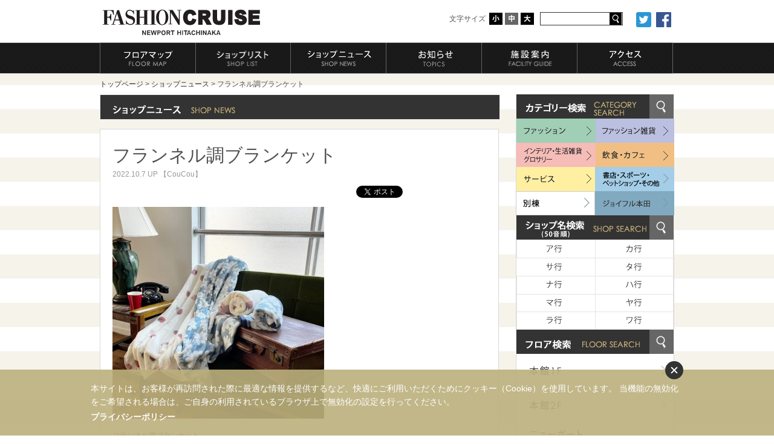

--- FILE ---
content_type: text/html; charset=UTF-8
request_url: https://fashion-cruise.jp/%E3%83%95%E3%83%A9%E3%83%B3%E3%83%8D%E3%83%AB%E8%AA%BF%E3%83%96%E3%83%A9%E3%83%B3%E3%82%B1%E3%83%83%E3%83%88/
body_size: 29656
content:
<!DOCTYPE html>
<html xmlns="http://www.w3.org/1999/xhtml" xmlns:fb="http://www.facebook.com/2008/fbml" xmlns:og="http://ogp.me/ns#">
<head>
<meta charset="utf-8">
<title>フランネル調ブランケット ｜ ファッションクルーズ ニューポートひたちなか ～ FASHION CRUISE ～</title>
<link rel="shortcut icon" type="image/x-icon" href="https://fashion-cruise.jp/wp-content/themes/fc_core_2025/_fc.ico" />
<meta name="keywords" content="ファッション,ファッションクルーズ,fashioncruise,ニューポートひたちなか,アウトレット,アウトレットモール,ショッピングセンター,ショッピングモール">

<meta property="og:type" content="website" />

<link rel="stylesheet" type="text/css" href="https://fonts.googleapis.com/earlyaccess/notosansjapanese.css">
<link rel="stylesheet" type="text/css" href="https://fashion-cruise.jp/wp-content/themes/fc_core_2025/css/reset.css">
<link rel="stylesheet" type="text/css" href="https://fashion-cruise.jp/wp-content/themes/fc_core_2025/css/common.css">
<link rel="stylesheet" type="text/css" href="https://fashion-cruise.jp/wp-content/themes/fc_core_2025/css/addstyle.css">
<link rel="stylesheet" type="text/css" href="https://fashion-cruise.jp/wp-content/themes/fc_core_2025/css/orbit.css">
<script type="text/javascript" src="https://fashion-cruise.jp/wp-content/themes/fc_core_2025/js/jquery-1.7.min.js"></script>
<script type="text/javascript" src="https://fashion-cruise.jp/wp-content/themes/fc_core_2025/js/jquery.cookie.js"></script>
<script type="text/javascript" src="https://fashion-cruise.jp/wp-content/themes/fc_core_2025/js/common.js"></script>
<script type="text/javascript" src="https://fashion-cruise.jp/wp-content/themes/fc_core_2025/js/smartRollover.js"></script>
<script type="text/javascript" src="https://fashion-cruise.jp/wp-content/themes/fc_core_2025/js/script.js"></script>
<script type="text/javascript" src="https://fashion-cruise.jp/wp-content/themes/fc_core_2025/js/jquery.orbit-1.2.3.min.js"></script>
<!--[if lt IE 9]>
<script src="http://html5shiv.googlecode.com/svn/trunk/html5.js"></script>
<![endif]-->


		<script type="text/javascript">
			$(document).ready(function() {
				$(".articlelist:nth-child(3n)").css({"margin-right":"0"});
			});
		</script>

<!-- Google Tag Manager -->
<script>(function(w,d,s,l,i){w[l]=w[l]||[];w[l].push({'gtm.start':
new Date().getTime(),event:'gtm.js'});var f=d.getElementsByTagName(s)[0],
j=d.createElement(s),dl=l!='dataLayer'?'&l='+l:'';j.async=true;j.src=
'https://www.googletagmanager.com/gtm.js?id='+i+dl;f.parentNode.insertBefore(j,f);
})(window,document,'script','dataLayer','GTM-WF782NT');</script>
<!-- End Google Tag Manager -->

</head>
<body ref="main">
	<!-- Google Tag Manager (noscript) -->
<noscript><iframe src="https://www.googletagmanager.com/ns.html?id=GTM-WF782NT"
height="0" width="0" style="display:none;visibility:hidden"></iframe></noscript>
<!-- End Google Tag Manager (noscript) -->
<script async defer crossorigin="anonymous" src="https://connect.facebook.net/ja_JP/sdk.js#xfbml=1&version=v10.0" nonce="Ap3hasXd"></script>

<header style="font-size:12px;">
	<div class="wrapInner clearfix">
		<h1 class="logo"><a href="https://fashion-cruise.jp/"><img src="https://fashion-cruise.jp/wp-content/themes/fc_core_2025/img/logo_base.png" alt="FASHION CRUISE NEWPORT HITACHINAKA" width="260"></a></h1>
		<div class="col2 clearfix">
			<ul class="subNavlink clearfix">
				<li class="sns_btn"><a href="http://twitter.com/share?url=https://fashion-cruise.jp&text=ファッションクルーズ ニューポートひたちなか ～ FASHION CRUISE ～" onclick="window.open(encodeURI(decodeURI(this.href)), 'FBwindow', 'width=554, height=470, menubar=no, toolbar=no, scrollbars=yes'); return false;" ><img src="https://fashion-cruise.jp/wp-content/themes/fc_core_2025/img/btn_tw.png" width="25" height="25" alt="Twitter" /></a></li>
				<li class="sns_btn"><a href="https://www.facebook.com/sharer/sharer.php?u=https://fashion-cruise.jp" onclick="window.open(encodeURI(decodeURI(this.href)), 'FBwindow', 'width=554, height=470, menubar=no, toolbar=no, scrollbars=yes'); return false;" ><img src="https://fashion-cruise.jp/wp-content/themes/fc_core_2025/img/btn_fb.png" width="25" height="25" alt="Facebook" /></a></li>
				
			</ul>
			<div class="search">
				<form role="search" method="get" id="searchform" action="https://fashion-cruise.jp/">
				<input type="hidden" value="-1,-32,-33,-34,-35,-36" name="cat" />
				<input type="text" value="" placeholder="" name="s" id="s" class="span1">
				<input type="submit" value="" class="span2">
				</form>
			</div>
			<div class="fontSwitch">
				<p>文字サイズ</p>
				<ul id="fontSize" class="clearfix">
					<li class="switchBtn"><span id="moji-s" ref="S"><em>小</em></span></li>
					<li class="switchBtn"><span id="moji-m" class="active" ref="M"><em>中</em></span></li>
					<li class="switchBtn"><span id="moji-l" ref="L"><em>大</em></span></li>
				</ul>
			</div>
			<div class="snsLink">
			</div>
		</div>
	</div>
</header><!-- /header -->
<nav class="globalNav">
	<div class="wrapInner">
		<ul class="clearfix">
			<li><a href="https://fashion-cruise.jp/floor_1/"><img src="https://fashion-cruise.jp/wp-content/themes/fc_core_2025/img/btn_gnav01_off.png" alt="フロアマップ" width="158"></a></li>
			<li><a href="https://fashion-cruise.jp/shoplist/"><img src="https://fashion-cruise.jp/wp-content/themes/fc_core_2025/img/btn_gnav02_off.png" alt="ショップリスト" width="158"></a></li>
			<li><a href="https://fashion-cruise.jp/news/shopnews/"><img src="https://fashion-cruise.jp/wp-content/themes/fc_core_2025/img/btn_gnav03_off.png" alt="ショップニュース" width="158"></a></li>
			<li><a href="https://fashion-cruise.jp/event_topics/"><img src="https://fashion-cruise.jp/wp-content/themes/fc_core_2025/img/btn_gnav04_off.png" alt="イベント＆トピックス" width="158"></a></li>
			<li><a href="https://fashion-cruise.jp/facilities/"><img src="https://fashion-cruise.jp/wp-content/themes/fc_core_2025/img/btn_gnav05_off.png" alt="施設案内" width="158"></a></li>
			<li><a href="https://fashion-cruise.jp/access/"><img src="https://fashion-cruise.jp/wp-content/themes/fc_core_2025/img/btn_gnav06_off.png" alt="アクセス" width="158"></a></li>
		</ul>
	</div>
</nav><!-- /.globalNav -->
<style>
	header{
		height: 70px;
	}
	header h1.logo {
	    float: left;
	    padding: 16px 0 0 5px;
	    
	}
	header .col2 {
    	float: right;
		padding: 20px 0 0 0;
    }
    
	header .wrapInner .subNavlink {
    	margin: 0 0 0 22px;
		letter-spacing: 0;
		text-align: right;
		float: right;
}
	.sns_btn{
		width: 25px;
		height: 25px;
	}
	
</style>
<div id="switchArea" class="container">
    <div class="wrapInner under">
        <p class="crumb"><a href="https://fashion-cruise.jp/">トップページ</a>&nbsp;>&nbsp;<a href="https://fashion-cruise.jp/news/shopnews/">ショップニュース</a>&nbsp;>&nbsp;フランネル調ブランケット</p>
        <div class="row2 clearfix">
            <div class="col1">
                <div class="box">
                    <h2 class="title mb_15"><img src="https://fashion-cruise.jp/wp-content/themes/fc_core_2025/img/tit_shopnews.png" alt="ショップニュース SHOP NEWS" width="205"></h2>
                    <div class="innerbox pd">
                        <h3>フランネル調ブランケット</h3>
                        <p class="subtitle">2022.10.7 UP 【CouCou】</p>
                        <div class="box clearfix">
                            <ul class="snsLink clearfix">
                                <li class="facebook"><div class="fb-like" data-send="false" data-layout="button_count" data-width="100" data-show-faces="false"></div></li>
                                <li class="tweet"><a href="https://twitter.com/share" class="twitter-share-button" data-lang="ja">ツイート</a>
<script>!function(d,s,id){var js,fjs=d.getElementsByTagName(s)[0],p=/^http:/.test(d.location)?'http':'https';if(!d.getElementById(id)){js=d.createElement(s);js.id=id;js.src=p+'://platform.twitter.com/widgets.js';fjs.parentNode.insertBefore(js,fjs);}}(document, 'script', 'twitter-wjs');</script></li>
                            </ul>
                        </div>
                        <div class="detalBox">
<span data-sheets-value="{&quot;1&quot;:2,&quot;2&quot;:&quot;フランネル調ブランケット&quot;}" data-sheets-userformat="{&quot;2&quot;:13245,&quot;3&quot;:{&quot;1&quot;:0},&quot;5&quot;:{&quot;1&quot;:[{&quot;1&quot;:2,&quot;2&quot;:0,&quot;5&quot;:{&quot;1&quot;:2,&quot;2&quot;:0}},{&quot;1&quot;:0,&quot;2&quot;:0,&quot;3&quot;:3},{&quot;1&quot;:1,&quot;2&quot;:0,&quot;4&quot;:1}]},&quot;6&quot;:{&quot;1&quot;:[{&quot;1&quot;:2,&quot;2&quot;:0,&quot;5&quot;:{&quot;1&quot;:2,&quot;2&quot;:0}},{&quot;1&quot;:0,&quot;2&quot;:0,&quot;3&quot;:3},{&quot;1&quot;:1,&quot;2&quot;:0,&quot;4&quot;:1}]},&quot;7&quot;:{&quot;1&quot;:[{&quot;1&quot;:2,&quot;2&quot;:0,&quot;5&quot;:{&quot;1&quot;:2,&quot;2&quot;:0}},{&quot;1&quot;:0,&quot;2&quot;:0,&quot;3&quot;:3},{&quot;1&quot;:1,&quot;2&quot;:0,&quot;4&quot;:1}]},&quot;8&quot;:{&quot;1&quot;:[{&quot;1&quot;:2,&quot;2&quot;:0,&quot;5&quot;:{&quot;1&quot;:2,&quot;2&quot;:0}},{&quot;1&quot;:0,&quot;2&quot;:0,&quot;3&quot;:3},{&quot;1&quot;:1,&quot;2&quot;:0,&quot;4&quot;:1}]},&quot;10&quot;:1,&quot;11&quot;:4,&quot;12&quot;:0,&quot;15&quot;:&quot;Meiryo&quot;,&quot;16&quot;:8}"><img fetchpriority="high" decoding="async" src="https://fashion-cruise.jp/wp-content/uploads/2022/10/7aac19dad7a3789d1eb134195e5b3bac-350x350.jpg" alt="" width="350" height="350" class="alignleft size-large wp-image-64992" srcset="https://fashion-cruise.jp/wp-content/uploads/2022/10/7aac19dad7a3789d1eb134195e5b3bac-350x350.jpg 350w, https://fashion-cruise.jp/wp-content/uploads/2022/10/7aac19dad7a3789d1eb134195e5b3bac-130x130.jpg 130w, https://fashion-cruise.jp/wp-content/uploads/2022/10/7aac19dad7a3789d1eb134195e5b3bac-768x768.jpg 768w, https://fashion-cruise.jp/wp-content/uploads/2022/10/7aac19dad7a3789d1eb134195e5b3bac-70x70.jpg 70w, https://fashion-cruise.jp/wp-content/uploads/2022/10/7aac19dad7a3789d1eb134195e5b3bac-75x75.jpg 75w, https://fashion-cruise.jp/wp-content/uploads/2022/10/7aac19dad7a3789d1eb134195e5b3bac.jpg 1040w" sizes="(max-width: 350px) 100vw, 350px" /></span><br>
<br>
<span data-sheets-value="{&quot;1&quot;:2,&quot;2&quot;:&quot;フランネル調ブランケット&quot;}" data-sheets-userformat="{&quot;2&quot;:13245,&quot;3&quot;:{&quot;1&quot;:0},&quot;5&quot;:{&quot;1&quot;:[{&quot;1&quot;:2,&quot;2&quot;:0,&quot;5&quot;:{&quot;1&quot;:2,&quot;2&quot;:0}},{&quot;1&quot;:0,&quot;2&quot;:0,&quot;3&quot;:3},{&quot;1&quot;:1,&quot;2&quot;:0,&quot;4&quot;:1}]},&quot;6&quot;:{&quot;1&quot;:[{&quot;1&quot;:2,&quot;2&quot;:0,&quot;5&quot;:{&quot;1&quot;:2,&quot;2&quot;:0}},{&quot;1&quot;:0,&quot;2&quot;:0,&quot;3&quot;:3},{&quot;1&quot;:1,&quot;2&quot;:0,&quot;4&quot;:1}]},&quot;7&quot;:{&quot;1&quot;:[{&quot;1&quot;:2,&quot;2&quot;:0,&quot;5&quot;:{&quot;1&quot;:2,&quot;2&quot;:0}},{&quot;1&quot;:0,&quot;2&quot;:0,&quot;3&quot;:3},{&quot;1&quot;:1,&quot;2&quot;:0,&quot;4&quot;:1}]},&quot;8&quot;:{&quot;1&quot;:[{&quot;1&quot;:2,&quot;2&quot;:0,&quot;5&quot;:{&quot;1&quot;:2,&quot;2&quot;:0}},{&quot;1&quot;:0,&quot;2&quot;:0,&quot;3&quot;:3},{&quot;1&quot;:1,&quot;2&quot;:0,&quot;4&quot;:1}]},&quot;10&quot;:1,&quot;11&quot;:4,&quot;12&quot;:0,&quot;15&quot;:&quot;Meiryo&quot;,&quot;16&quot;:8}">フランネル調ブランケット</span><br>
<br>
<span data-sheets-value="{&quot;1&quot;:2,&quot;2&quot;:&quot;リラックスタイムにかかせないブランケットが今年も登場。n大人かわいい柄はちょっとしたギフトにもぴったり！n用途に応じてサイズの使い分けもおすすめです。&quot;}" data-sheets-userformat="{&quot;2&quot;:13245,&quot;3&quot;:{&quot;1&quot;:0},&quot;5&quot;:{&quot;1&quot;:[{&quot;1&quot;:2,&quot;2&quot;:0,&quot;5&quot;:{&quot;1&quot;:2,&quot;2&quot;:0}},{&quot;1&quot;:0,&quot;2&quot;:0,&quot;3&quot;:3},{&quot;1&quot;:1,&quot;2&quot;:0,&quot;4&quot;:1}]},&quot;6&quot;:{&quot;1&quot;:[{&quot;1&quot;:2,&quot;2&quot;:0,&quot;5&quot;:{&quot;1&quot;:2,&quot;2&quot;:0}},{&quot;1&quot;:0,&quot;2&quot;:0,&quot;3&quot;:3},{&quot;1&quot;:1,&quot;2&quot;:0,&quot;4&quot;:1}]},&quot;7&quot;:{&quot;1&quot;:[{&quot;1&quot;:2,&quot;2&quot;:0,&quot;5&quot;:{&quot;1&quot;:2,&quot;2&quot;:0}},{&quot;1&quot;:0,&quot;2&quot;:0,&quot;3&quot;:3},{&quot;1&quot;:1,&quot;2&quot;:0,&quot;4&quot;:1}]},&quot;8&quot;:{&quot;1&quot;:[{&quot;1&quot;:2,&quot;2&quot;:0,&quot;5&quot;:{&quot;1&quot;:2,&quot;2&quot;:0}},{&quot;1&quot;:0,&quot;2&quot;:0,&quot;3&quot;:3},{&quot;1&quot;:1,&quot;2&quot;:0,&quot;4&quot;:1}]},&quot;10&quot;:1,&quot;11&quot;:4,&quot;12&quot;:0,&quot;15&quot;:&quot;Meiryo&quot;,&quot;16&quot;:8}">リラックスタイムにかかせないブランケットが今年も登場。<br>
大人かわいい柄はちょっとしたギフトにもぴったり！<br>
用途に応じてサイズの使い分けもおすすめです。</span><br>
<br>
<span data-sheets-value="{&quot;1&quot;:2,&quot;2&quot;:&quot;140×100(cm)：500円（税込550円）rn70×100(cm)：300円（税込330円）&quot;}" data-sheets-userformat="{&quot;2&quot;:13245,&quot;3&quot;:{&quot;1&quot;:0},&quot;5&quot;:{&quot;1&quot;:[{&quot;1&quot;:2,&quot;2&quot;:0,&quot;5&quot;:{&quot;1&quot;:2,&quot;2&quot;:0}},{&quot;1&quot;:0,&quot;2&quot;:0,&quot;3&quot;:3},{&quot;1&quot;:1,&quot;2&quot;:0,&quot;4&quot;:1}]},&quot;6&quot;:{&quot;1&quot;:[{&quot;1&quot;:2,&quot;2&quot;:0,&quot;5&quot;:{&quot;1&quot;:2,&quot;2&quot;:0}},{&quot;1&quot;:0,&quot;2&quot;:0,&quot;3&quot;:3},{&quot;1&quot;:1,&quot;2&quot;:0,&quot;4&quot;:1}]},&quot;7&quot;:{&quot;1&quot;:[{&quot;1&quot;:2,&quot;2&quot;:0,&quot;5&quot;:{&quot;1&quot;:2,&quot;2&quot;:0}},{&quot;1&quot;:0,&quot;2&quot;:0,&quot;3&quot;:3},{&quot;1&quot;:1,&quot;2&quot;:0,&quot;4&quot;:1}]},&quot;8&quot;:{&quot;1&quot;:[{&quot;1&quot;:2,&quot;2&quot;:0,&quot;5&quot;:{&quot;1&quot;:2,&quot;2&quot;:0}},{&quot;1&quot;:0,&quot;2&quot;:0,&quot;3&quot;:3},{&quot;1&quot;:1,&quot;2&quot;:0,&quot;4&quot;:1}]},&quot;10&quot;:1,&quot;11&quot;:4,&quot;12&quot;:0,&quot;15&quot;:&quot;Meiryo&quot;,&quot;16&quot;:8}">140×100(cm)：500円（税込550円）<br>
70×100(cm)：300円（税込330円）</span>

                        </div>
                        <div class="innerBoxFooter clearfix">
                            <div class="btn">
                                <a href="https://fashion-cruise.jp/news/shopnews/">ショップニュース一覧へ戻る</a>
                            </div>
                        </div>
                    </div>
                </div><!-- /.box -->

				<div class="information box">
					<h2 class="title"><img src="https://fashion-cruise.jp/wp-content/themes/fc_core_2025/img/tit_infomation.png" alt="インフォメーション INFORMATION" width="237" class="sectionttl"></h2>
					<div class="innerbox">
						<ul class="clearfix">
							<li><a href="https://fashion-cruise.jp/facilities/#guidance"><img src="https://fashion-cruise.jp/wp-content/themes/fc_core_2025/img/btn_infomation01_off.gif" alt="" width="221"></a></li>
							<li><a href="https://fashion-cruise.jp/access/#parking"><img src="https://fashion-cruise.jp/wp-content/themes/fc_core_2025/img/btn_infomation02_off.gif" alt="" width="221"></a></li>
							<li><a href="https://fashion-cruise.jp/facilities//#child"><img src="https://fashion-cruise.jp/wp-content/themes/fc_core_2025/img/btn_infomation03_off.gif" alt="" width="220"></a></li>
							<li><a href="https://fashion-cruise.jp/facilities/#support"><img src="https://fashion-cruise.jp/wp-content/themes/fc_core_2025/img/btn_infomation04_off.gif" alt="" width="221"></a></li>
							<li><a href="https://fashion-cruise.jp/facilities/#pet"><img src="https://fashion-cruise.jp/wp-content/themes/fc_core_2025/img/btn_infomation05_off.gif" alt="" width="221"></a></li>
							<li><a href="https://fashion-cruise.jp/contact/#faq"><img src="https://fashion-cruise.jp/wp-content/themes/fc_core_2025/img/btn_infomation06_off.gif" alt="" width="220"></a></li>
						</ul>
					</div>
				</div><!-- /.information -->
            </div>

			<div class="col2 sideArea">
				<div class="categorySearch box">
						<h2 class="title search clearfix" style="float:left;"><img src="https://fashion-cruise.jp/wp-content/themes/fc_core_2025/img/tit_categorysearch.png" alt="カテゴリー検索 CATEGORY SEARCH" width="185" class="sectionttl"><a href="https://fashion-cruise.jp/shoplist/#categorySearch" style="float:right;"><img src="https://fashion-cruise.jp/wp-content/themes/fc_core_2025/img/spacer.gif" alt="カテゴリー検索 CATEGORY SEARCH" width="40"></a></h2>
					<div class="innerbox">
						<ul class="clearfix">
							<li><a href="https://fashion-cruise.jp/shoplist/fashion/"><img src="https://fashion-cruise.jp/wp-content/themes/fc_core_2025/img/btn_categoryserach01_off.gif" alt="ファッション" width="131"></a></li>
							<li><a href="https://fashion-cruise.jp/shoplist/fashiongoods/"><img src="https://fashion-cruise.jp/wp-content/themes/fc_core_2025/img/btn_categoryserach02_off.gif" alt="ファッション雑貨" width="131"></a></li>
							<li><a href="https://fashion-cruise.jp/shoplist/interior_grocery/"><img src="https://fashion-cruise.jp/wp-content/themes/fc_core_2025/img/btn_categoryserach03_off.gif" alt="インテリア・生活雑貨グロサリー" width="131"></a></li>
							<li><a href="https://fashion-cruise.jp/gourmetguide/"><img src="https://fashion-cruise.jp/wp-content/themes/fc_core_2025/img/btn_categoryserach04_off.gif" alt="飲食・カフェ" width="131"></a></li>
							<li><a href="https://fashion-cruise.jp/shoplist/service/"><img src="https://fashion-cruise.jp/wp-content/themes/fc_core_2025/img/btn_categoryserach05_off.gif" alt="サービス" width="131"></a></li>
							<li><a href="https://fashion-cruise.jp/shoplist/book_sports_pet/"><img src="https://fashion-cruise.jp/wp-content/themes/fc_core_2025/img/btn_categoryserach08_off.gif" alt="書店・スポーツ・ペットショップ" width="131"></a></li>
							<li><a href="https://fashion-cruise.jp/shoplist/other/"><img src="https://fashion-cruise.jp/wp-content/themes/fc_core_2025/img/btn_categoryserach06_off.gif" alt="別棟" width="131"></a></li>
							<li><a href="https://fashion-cruise.jp/shoplist/joyfulhonda/"><img src="https://fashion-cruise.jp/wp-content/themes/fc_core_2025/img/btn_categoryserach07_off.gif" alt="ジョイフル本田" width="131"></a></li>
						</ul>
					</div>
				</div>
				<div class="shopSearch box">
					<h2 class="title search clearfix" style="float:left;"><img src="https://fashion-cruise.jp/wp-content/themes/fc_core_2025/img/tit_shopsearch.png" alt="ショップ名検索(50音順) SHOP SEARCH" width="201" class="sectionttl"><a href="https://fashion-cruise.jp/shoplist/#shopNameSearch" style="float:right;"><img src="https://fashion-cruise.jp/wp-content/themes/fc_core_2025/img/spacer.gif" alt="ショップ名検索(50音順) SHOP SEARCH" width="40"></a></h2>
					<div class="innerbox">
						<ul class="clearfix">
							<li><a href="https://fashion-cruise.jp/shoplist/name_aa/"><img src="https://fashion-cruise.jp/wp-content/themes/fc_core_2025/img/btn_shopserach01_off.gif" alt="ア行" width="131"></a></li>
							<li><a href="https://fashion-cruise.jp/shoplist/name_ka/"><img src="https://fashion-cruise.jp/wp-content/themes/fc_core_2025/img/btn_shopserach02_off.gif" alt="カ行" width="131"></a></li>
							<li><a href="https://fashion-cruise.jp/shoplist/name_sa/"><img src="https://fashion-cruise.jp/wp-content/themes/fc_core_2025/img/btn_shopserach03_off.gif" alt="サ行" width="131"></a></li>
							<li><a href="https://fashion-cruise.jp/shoplist/name_ta/"><img src="https://fashion-cruise.jp/wp-content/themes/fc_core_2025/img/btn_shopserach04_off.gif" alt="タ行" width="131"></a></li>
							<li><a href="https://fashion-cruise.jp/shoplist/name_na/"><img src="https://fashion-cruise.jp/wp-content/themes/fc_core_2025/img/btn_shopserach05_off.gif" alt="ナ行" width="131"></a></li>
							<li><a href="https://fashion-cruise.jp/shoplist/name_ha/"><img src="https://fashion-cruise.jp/wp-content/themes/fc_core_2025/img/btn_shopserach06_off.gif" alt="ハ行" width="131"></a></li>
							<li><a href="https://fashion-cruise.jp/shoplist/name_ma/"><img src="https://fashion-cruise.jp/wp-content/themes/fc_core_2025/img/btn_shopserach07_off.gif" alt="マ行" width="131"></a></li>
							<li><a href="https://fashion-cruise.jp/shoplist/name_ya/"><img src="https://fashion-cruise.jp/wp-content/themes/fc_core_2025/img/btn_shopserach08_off.gif" alt="ヤ行" width="131"></a></li>
							<li><a href="https://fashion-cruise.jp/shoplist/name_ra/"><img src="https://fashion-cruise.jp/wp-content/themes/fc_core_2025/img/btn_shopserach09_off.gif" alt="ラ行" width="131"></a></li>
							<li><a href="https://fashion-cruise.jp/shoplist/name_wa/"><img src="https://fashion-cruise.jp/wp-content/themes/fc_core_2025/img/btn_shopserach10_off.gif" alt="ワ行" width="131"></a></li>
						</ul>
					</div>
				</div>
				<div class="floorSearch box">
					<h2 class="title search clearfix" style="float:left;"><img src="https://fashion-cruise.jp/wp-content/themes/fc_core_2025/img/tit_floorsearch.png" alt="フロア検索 FLOOR SEARCH" width="191" class="sectionttl"><a href="https://fashion-cruise.jp/shoplist/#floorSearch" style="float:right;"><img src="https://fashion-cruise.jp/wp-content/themes/fc_core_2025/img/spacer.gif" alt="フロア検索 FLOOR SEARCH" width="40"></a></h2>
					<div class="innerbox">
						<ul class="clearfix">
							<li><a href="https://fashion-cruise.jp/floor_1/"><img src="https://fashion-cruise.jp/wp-content/themes/fc_core_2025/img/btn_floorserach01_off.gif" alt="本館1F" width="262"></a></li>
							<li><a href="https://fashion-cruise.jp/floor_2/"><img src="https://fashion-cruise.jp/wp-content/themes/fc_core_2025/img/btn_floorserach02_off.gif" alt="本館2F" width="262"></a></li>
							<li><a href="https://fashion-cruise.jp/area_hitachinaka/"><img src="https://fashion-cruise.jp/wp-content/themes/fc_core_2025/img/btn_floorserach03_off.gif" alt="ニューポートひたちなかエリア" width="262"></a></li>
						</ul>
					</div>
				</div>
				<ul class="sideAreaBnrList">
            
                    <li>
                <a href="https://fashion-cruise.jp/recruit/" 
                   onclick="_gaq.push(['_trackEvent', 'recruit', 'click', 'sidebanner_pc']);">
                   <img src="https://fashion-cruise.jp/wp-content/uploads/2025/06/bnr_recruit_262_133.jpg" alt="" width="262">
                </a>
            </li>
            				</ul>				<div class="openinghours box">
					<h2 class="title"><img src="https://fashion-cruise.jp/wp-content/themes/fc_core_2025/img/tit_openinghours.png" alt="営業時間 OPENING HOURS" width="188" class="sectionttl"></h2>
					<div class="innerbox clearfix">
						<div class="openinghours"><img src="https://fashion-cruise.jp/wp-content/themes/fc_core_2025/img/txt_opennighours02.gif" alt="1F・2F（物販エリア）10:00〜20:00" width="246"></div>
						<div class="openinghours"><img src="https://fashion-cruise.jp/wp-content/themes/fc_core_2025/img/txt_opennighours03.gif" alt="2F（飲食エリア）10:00〜21:00" width="246"></div>
						<div class="openinghours"><img src="https://fashion-cruise.jp/wp-content/themes/fc_core_2025/img/txt_opennighours04.gif" alt="新光町眼科（水曜休診）10:00〜13:00 /14:00〜18:00" width="246"></div>
						<ul class="caution">
							<!--<li><span style="color:#FF0000;">※新型コロナウィルス感染拡大を防ぐため、変更となる場合があります。トップページをご覧ください。</span></li>-->
							<li>※一部店舗は営業時間が異なります。</li>
							<li>※ラストオ－ダーは店舗により異なります｡</li>
						</ul>
						<div class="othertime"><a href="https://fashion-cruise.jp/facilities/#hours"><img src="https://fashion-cruise.jp/wp-content/themes/fc_core_2025/img/btn_opennighours_off.gif" alt="その他" width="80"></a></div>
					</div>
				</div>
			</div><!-- /.sideArea -->
        </div>

		<div class="row3">
			<ul class="bnrList">
				<li><a href="http://hlo.tohotheater.jp/net/schedule/024/TNPI2000J01.do" target="_blank"><img src="https://fashion-cruise.jp/images/banner/bnr_toho_off.png" alt="" width="182"></a></li>
				<li><a href="https://store.megasports.jp/" target="_blank"><img src="https://fashion-cruise.jp/images/banner/bnr_sports_off.png" alt="" width="182"></a></li>
				<li><a href="http://www.muji.com/jp/" target="_blank"><img src="https://fashion-cruise.jp/images/banner/bnr_muji_off.png" alt="" width="182"></a></li>
				<li><a href="https://fashion-cruise.jp/mitsukoshi/" target="_blank"><img src="https://fashion-cruise.jp/images/banner/bnr_mitsukoshi_off.png" alt="" width="182"></a></li>
				<li><a href="https://stores.akachan.jp/224" target="_blank"><img src="https://fashion-cruise.jp/images/banner/bnr_akachan_off.png" alt="" width="182"></a></li>
				<li><a href="https://www.joyfulhonda.com/" target="_blank"><img src="https://fashion-cruise.jp/images/banner/bnr_joyfulhonda_off.png" alt="" width="182"></a></li>
				<li><a href="https://joyfulhonda.jp/" target="_blank"><img src="https://fashion-cruise.jp/images/banner/bnr_uketori_off.png" alt="" width="182"></a></li>
				<li><a href="http://www.globe-antiques.com/" target="_blank"><img src="https://fashion-cruise.jp/images/banner/bnr_globe_off.png" alt="" width="182"></a></li>
				<li><a href="http://fashion-cruise.jp/daiso/" target="_blank"><img src="https://fashion-cruise.jp/images/banner/bnr_daiso_off.png" alt="" width="182"></a></li>
				<li><a href="https://store.montbell.jp/search/shopinfo/?shop_no=678559" target="_blank"><img src="https://fashion-cruise.jp/images/banner/bnr_montbell_off.png" alt="" width="182"></a></li>
				<li><a href="https://store.world.co.jp/s/brand/and-bridge/" target="_blank"><img src="https://fashion-cruise.jp/images/banner/bnr_andbridge_off.png" alt="" width="182"></a></li>	
			</ul>
		</div>
    </div>
</div><!-- /.container -->

<footer>
	<div class="wrapInner">
		<div class="pagetop"><a href="#header"><img src="https://fashion-cruise.jp/wp-content/themes/fc_core_2025/img/pagetop.png" alt="" width="137"></a></div>
		<div class="logo"><img src="https://fashion-cruise.jp/wp-content/themes/fc_core_2025/img/footer_logo.png" alt="FASHION CRUISE NEWPORT HITACHINAKA" width="220"></div>
		<div class="address"><img src="https://fashion-cruise.jp/wp-content/themes/fc_core_2025/img/footer_address.png" alt="〒312-0005 茨城県ひたちなか市新光町35" width="246"></div>
		<div class="telnumber"><img src="https://fashion-cruise.jp/wp-content/themes/fc_core_2025/img/footer_telnumber.png" alt="TEL.029-264-2430 （受付時間 10:00〜20:00）" width="346"></div>
		<p><small><img src="https://fashion-cruise.jp/wp-content/themes/fc_core_2025/img/copyright.png" alt="© 2013 FASHION CRUISE ALL Rights Reserved." width="258"></small></p>
		<div class="sitemap"><span><a href="https://fashion-cruise.jp/sitemap/"><img src="https://fashion-cruise.jp/wp-content/themes/fc_core_2025/img/btn_sitemap_off.gif" alt="サイトマップ" width="137"></a></span><span><a href="https://fashion-cruise.jp/privacy/"><img src="https://fashion-cruise.jp/wp-content/themes/fc_core_2025/img/btn_privacy_off.gif" alt="プライバシーポリシー" width="137"></a></span></div>
	</div>
</footer><!-- /footer -->

<script type="text/javascript" src="http://fashion-cruise.jp/clickheat/js/clickheat.js"></script><noscript><p><a href="http://www.dugwood.com/index.html">Open Source Sofware</a></p></noscript><script type="text/javascript"><!--
clickHeatSite = 'fashion-cruise';clickHeatGroup = '_04_single_%e3%83%95%e3%83%a9%e3%83%b3%e3%83%8d%e3%83%ab%e8%aa%bf%e3%83%96%e3%83%a9%e3%83%b3%e3%82%b1%e3%83%83%e3%83%88';clickHeatServer = 'http://fashion-cruise.jp/clickheat/click.php';initClickHeat(); //-->
</script>
<script type="text/javascript">function extractParamFromUri(uri,paramName){if(!uri){return}var uri=uri.split('#')[0];var parts=uri.split('?');if(parts.length==1){return}var query=decodeURI(parts[1]);paramName+='=';var params=query.split('&');for(var i=0,param;param=params[i];++i){if(param.indexOf(paramName)===0){return unescape(param.split('=')[1])}}}twttr.events.bind('tweet',function(event){if(event){var targetUrl;if(event.target&&event.target.nodeName=='IFRAME'){targetUrl=extractParamFromUri(event.target.src,'url')}_gaq.push(['_trackSocial','twitter','tweet',targetUrl])}});</script>
<script type="text/javascript">window.twttr=(function(d,s,id){var t,js,fjs=d.getElementsByTagName(s)[0];if(d.getElementById(id))return;js=d.createElement(s);js.id=id;js.src="https://platform.twitter.com/widgets.js";fjs.parentNode.insertBefore(js,fjs);return window.twttr||(t={_e:[],ready:function(f){t._e.push(f)}})}(document,"script","twitter-wjs"));</script>
<script type="text/javascript">FB.Event.subscribe('edge.create',function(targetUrl){_gaq.push(['_trackSocial','facebook','like',targetUrl])});FB.Event.subscribe('edge.remove',function(targetUrl){_gaq.push(['_trackSocial','facebook','unlike',targetUrl])});FB.Event.subscribe('message.send',function(targetUrl){_gaq.push(['_trackSocial','facebook','send',targetUrl])});</script>
</body>
</html>

--- FILE ---
content_type: text/css
request_url: https://fashion-cruise.jp/wp-content/themes/fc_core_2025/css/reset.css
body_size: 2559
content:
@charset "utf-8";
html,body,div,span,object,iframe,h1,h2,h3,h4,h5,h6,p,blockquote,pre,abbr,address,cite,code,del,dfn,em,img,ins,kbd,q,samp,small,strong,sub,sup,var,b,i,dl,dt,dd,ol,ul,li,fieldset,form,label,legend,table,caption,tbody,tfoot,thead,tr,th,td,article,aside,canvas,details,figcaption,figure,footer,header,hgroup,menu,nav,section,summary,time,mark,audio,video{margin:0;padding:0;border:0;outline:0;vertical-align:middle;background:transparent}
body{line-height:1}
article,aside,details,figcaption,figure,footer,header,hgroup,menu,nav,section{display:block}
nav ul,li{list-style:none}
blockquote,q{quotes:none}
blockquote:before,blockquote:after,q:before,q:after{content:none}
a{margin:0;padding:0;font-size:100%;vertical-align:baseline;background:transparent}
ins{background-color:#ff9;color:#000;text-decoration:none}
mark{background-color:#ff9;color:#000;font-style:italic;font-weight:bold}
del{text-decoration:line-through}
abbr[title],dfn[title]{border-bottom:1px dotted;cursor:help}
table{border-collapse:collapse;border-spacing:0}
hr{display:block;height:1px;border:0;border-top:1px solid #ccc;margin:1em 0;padding:0}
input,select{vertical-align:middle}

/**
 * default styling.
 */
body {
	background: #FFF;
	color: #505050;
	
	font:12px/1.231 Hiragino Kaku Gothic ProN, "ＭＳ Ｐゴシック", Osaka, Helvetica, Arial, sans-serif;
	/*font:12px/1.231 "ヒラギノ角ゴ Pro W3", Hiragino Kaku Gothic Pro, "ＭＳ Ｐゴシック", Osaka, Helvetica, Arial, sans-serif;*/
	line-height: 1.5;
	text-align:left;
	margin:0;
	padding:0;
}
body.font_sizeS {
	font-size: 65%;
}
body.font_sizeL {
	font-size: 95%;
}
a {
	color:#6aa4c7;
	text-decoration:none;
}
a:hover {
	color:#6aa4c7;
	text-decoration:underline;
}

/**
 * text align styling.
 */
.text_left {
	text-align:left !important;
}
.text_center {
	text-align:center !important;
}
.text_right {
	text-align:right !important;
}

.mb_15 {
	margin-bottom:15px !important;
}
.mb_20 {
	margin-bottom:20px !important;
}
.mb_30 {
	margin-bottom:30px !important;
}
.mb_35 {
	margin-bottom:35px !important;
}
.mb_40 {
	margin-bottom:40px !important;
}
.mb_1em {
	margin-bottom:1em !important;
}
.li_last {
margin-right:0 !important;
}
/**
 * clearfix styling.
 */
.clearfix:after {
	content: ".";
	display: block;
	clear: both;
	height: 0;
	visibility: hidden;
}

.clearfix {
	min-height: 1px;
}

* html .clearfix {
	height: 1px;
	/*¥*//*/
	height: auto;
	overflow: hidden;
	/**/
}

/**
 * input focus styling.
 */
input[type="text"],
input[type="password"],
textarea,
select {
    outline:none;
}


--- FILE ---
content_type: text/css
request_url: https://fashion-cruise.jp/wp-content/themes/fc_core_2025/css/common.css
body_size: 7217
content:
@charset "utf-8";

/**
 * fontsize switch Styling
 */
.fontSwitch > p {
float:left;
margin-right:6px;
line-height:20px;
}
#fontSize > li {
float:left;
margin-right:4px;
list-style-type:none;
}
#fontSize span{display:block;width:22px;height:20px;background-repeat:no-repeat;}
#fontSize span em{display:none;}
#fontSize > li.switchBtn {
cursor:pointer;
}
#moji-s{background-image:url(../img/f_s.gif);}
#moji-m{background-image:url(../img/f_m.gif);}
#moji-l{background-image:url(../img/f_l.gif);}
#moji-s.active{background-image:url(../img/f_s_ov.gif);}
#moji-m.active{background-image:url(../img/f_m_ov.gif);}
#moji-l.active{background-image:url(../img/f_l_ov.gif);}
/**
 * wrapInner Styling
 */
 
strong{
	font-weight: bold;
}

.wrapInner {
width:950px;
margin:0 auto;
}

/**
 * header Styling
 */
header {
height:90px;
}
header h1.logo {
float:left;
padding:21px 0 0 5px;
}
header .col2 {
float: right;
padding:16px 0 0 0;
}
header .wrapInner .subNavlink {
margin-bottom:10px;
letter-spacing:-0.4em;
text-align:right;
}
header .wrapInner .subNavlink > li{
display:inline-block;
*display: inline;
*zoom: 1;
letter-spacing:normal;
margin-right:5px;
}
header .wrapInner .fontSwitch {
float:right;
width:150px;
padding:1px 0 0 0;
}
header .wrapInner .search {
float:right;
width:135px;
height:20px;
border:1px solid #343434;
}
header .wrapInner .search > form > input {
-webkit-appearance: none;
-moz-appearance: none;
-o-appearance: none;
-ms-appearance: none;
padding:0;
border:0;
}
header .wrapInner .search > form >  .span1 {
width:93px;
height:20px;
padding:0 4px;
margin-right:10px;
line-height:1.75;
}
header .wrapInner .search > form >  .span2 {
width:20px;
height:20px;
background:url(../img/btn_search.png) no-repeat 0 0;
}
/**
 * globalNav Styling
 */
.globalNav {
height:52px;
background:url(../img/bg_gnav.png) repeat-x 0 0;
}
.globalNav ul {
width:950px;
margin:0 auto;
}
.globalNav ul li {
float:left;
}
/**
 * container Styling
 */
.container {
background:url(../img/bg_container.gif) repeat center center;
}
.container .wrapInner {
padding:18px 0 16px 0;
}
.container .wrapInner.under {
padding:2px 0 16px 0;
}
.crumb {
margin: 6px 0 8px;
}
.container .wrapInner .row1 {
width:100%;
margin-bottom:18px;
}
.container .wrapInner .row1 .col1 {
float:left;
width:690px;
}
.container .wrapInner .row1 .col2 {
float:right;
width:260px;
}
.container .wrapInner .row2 {
width:100%;
margin-bottom:30px;
}
.container .wrapInner .row2 .col1 {
float:left;
width:662px;
}
.container .wrapInner .row2 .col2 {
float:right;
width:262px;
}
/* heading Styling */
.container .wrapInner h2.title {
width:100%;
height:42px;
-webkit-box-sizing:border-box;
-moz-box-sizing:border-box;
-ms-sizing:border-box;
-o-sizing:border-box;
box-sizing:border-box;
padding:0 0 0 20px;
border:1px solid #ebebeb;
background:#333;
font-size:0;
line-height:40px;
}
.container .wrapInner h2.title.btn {
position:relative;
}
.container .wrapInner h2.title.search {
padding:0 0 0 15px;
background:#333 url(../img/ico_search.gif) no-repeat right top;
line-height:40px;
}
.container .wrapInner h2.title > .back {
position:absolute;
top:0;
right:0;
cursor:pointer;
}
.container .wrapInner h2.title > .next {
position:absolute;
top:21px;
right:0;
cursor:pointer;
}
/* box Styling */
.container .wrapInner .box {
margin-bottom:20px;
}
/* shopNews Styling */
.container .wrapInner .shopNews .innerbox {
overflow:hidden;
width:662px;
height:596px;
}
.container .wrapInner .shopNews h2.title{
margin-bottom:10px;
}
@media screen and (-ms-high-contrast: active), (-ms-high-contrast: none) {
.sectionttl{
margin-top:-5px;
}
}
.sectionttl{
margin-top:-5px \0/IE9;
}
.container .wrapInner .shopNews .innerbox ul.list {
float:left;
width:662px;
}
.container .wrapInner .shopNews .innerbox ul.list > li {
float:left;
width:210px;
min-height:279px;
margin-bottom:17px;
margin-right:13px;
border:1px solid #dbdbdb;
background:#fff;
}
.container .wrapInner .shopNews .innerbox ul > li > a {
display:block;
position:relative;
min-height:279px;
overflow:hidden;
-webkit-box-sizing:border-box;
-moz-box-sizing:border-box;
-ms-sizing:border-box;
-o-sizing:border-box;
box-sizing:border-box;
}
.container .wrapInner .shopNews .innerbox ul > li > a:hover {
text-decoration:none;
background:#f3f3f3;
}
.container .wrapInner .shopNews .innerbox ul > li > a > .img {
margin-bottom:31px;
height:118px;
text-align:center;
}
.container .wrapInner .shopNews .innerbox ul > li > a > .newIcon {
position:absolute;
top:122px;
right:5px;
}
.container .wrapInner .shopNews .innerbox ul > li > a > .categoryIcon {
position:absolute;
top:126px;
left:4px;
}
.container .wrapInner .shopNews .innerbox ul > li > a > .txt {
width:196px;
height:100px;
padding:0 7px;
font-size:110%;
line-height:1.35;
color:#333;
}
.container .wrapInner .shopNews .innerbox ul > li > a > .txt > b {
display:block;
margin-bottom:8px;
font-size:93%;
line-height:1.1;
font-weight:normal;
}
.container .wrapInner .shopNews .innerbox ul > li > a > .txt > span {
display:block;
color:#6aa4c7;
}

/* information Styling */
.container .wrapInner .information .innerbox ul li {
float:left;
}
.container .wrapInner .row3 .bnrList {
margin-left:-10px;
letter-spacing:-0.4em;
}
.container .wrapInner .row3 .bnrList li {
display:inline-block;
*display: inline;
*zoom: 1;
letter-spacing:normal;
margin:0 0 12px 10px;
}

/**
 * sideArea Styling
 */
.container .wrapInner .sideArea .box {
margin-bottom:0;
}
.sideArea .sideAreaBnrList {
margin-bottom:20px;
}
.sideArea .sideAreaBnrList li {
margin-bottom:8px;
}
.container .wrapInner .sideArea h2.title {
height:40px;
border-top:none;
border-bottom:none;
}
/* categorySearch Styling */
.container .wrapInner .sideArea .categorySearch ul li {
float:left;
}
/* shopSearch Styling */
.container .wrapInner .sideArea .shopSearch ul li {
float:left;
}
/* floorSearch Styling */
.container .wrapInner .sideArea .floorSearch {
margin-bottom:20px;
}
/* openinghours Styling */
.container .wrapInner .sideArea .openinghours .innerbox {
padding:16px 0 0 7px;
border-right:1px solid #d9d9d9;
border-bottom:1px solid #d9d9d9;
border-left:1px solid #d9d9d9;
background:#fff;
}
.container .wrapInner .sideArea .openinghours .innerbox h3,
.container .wrapInner .sideArea .openinghours .innerbox .openinghours {
margin-bottom:10px;
}
.container .wrapInner .sideArea .openinghours .innerbox .othertime {
float:right;
margin:0 6px 11px 0;
}
.caution {
margin-bottom:20px;
}
.caution li {
text-indent:-1em;
margin-left:2em;
font-size:85%;
}

/**
 * footer Styling
 */
footer {
height:105px;
background:url(../img/bg_footer.gif) repeat center center;
}
footer .wrapInner {
position:relative;
height:105px;
}
footer .wrapInner .pagetop {
position:absolute;
top:-25px;
right:0;
width:137px;
height:25px;
background:url(../img/bg_footer.gif) repeat center center;
}
footer .wrapInner .logo {
position:absolute;
top:24px;
left:4px;
}
footer .wrapInner p > small {
position:absolute;
top:78px;
left:4px;
}
footer .wrapInner .telnumber {
position:absolute;
top:53px;
left:383px;
}
footer .wrapInner .address {
position:absolute;
top:24px;
left:383px;
}
footer .wrapInner .sitemap {
position:absolute;
top:24px;
right:1px;
}

footer .wrapInner .sitemap span {
display:block;
margin-bottom:10px;
}



--- FILE ---
content_type: text/css
request_url: https://fashion-cruise.jp/wp-content/themes/fc_core_2025/css/addstyle.css
body_size: 19302
content:
@charset "utf-8";

/**
 * common Styling
 */
/* icon Style */
.categoryIcon {
float: left;
width: 107px;
}
.container .wrapInner .innerbox .snsLink {
float: right;
}
.container .wrapInner .innerbox .snsLink.left {
float: left;
}
.container .wrapInner .innerbox .snsLink .tweet {
float: right;
width: 100px;
}
.container .wrapInner .innerbox .snsLink .facebook {
float: right;
width: 115px;
}
.container .wrapInner .innerbox .box {
margin-bottom: 15px;
}
.newpageIco {
padding-right: 25px;
background: url(../img/ico_newpage.gif) no-repeat right 2px;
}
/**
 * container Styling
 */
.container .wrapInner.under {
padding:2px 0 16px 0;
}
.crumb {
margin: 6px 0 8px;
}
.crumb > a {
	font-size: 100%;
	color: #333;
}
/* box Styling */
.container .wrapInner.under .row2 .col1 .box .innerbox.pd {
width: 660px;
padding: 20px;
-webkit-box-sizing:border-box;
-moz-box-sizing:border-box;
-ms-sizing:border-box;
-o-sizing:border-box;
box-sizing:border-box;
border: 1px solid #d9d9d9;
background-color: #fff;
}
.container .wrapInner.under .row1 .box .innerbox.pd {
width: 100%;
padding: 30px 20px 20px;
-webkit-box-sizing:border-box;
-moz-box-sizing:border-box;
-ms-sizing:border-box;
-o-sizing:border-box;
box-sizing:border-box;
border: 1px solid #d9d9d9;
background-color: #fff;
}
.container .wrapInner.under .row2 .col1 .box .innerbox h3 {
font-size: 250%;
font-weight: normal;
}
.subtitle {
margin-bottom: 10px;
color: #999;
}
.container .wrapInner.under .innerbox.pd .row2.box h3 {
height: 35px;
margin-bottom: 6px;
padding: 8px 0 0 0;
-webkit-box-sizing:border-box;
-moz-box-sizing:border-box;
-ms-sizing:border-box;
-o-sizing:border-box;
box-sizing:border-box;
background: #333;
text-align: center;
}

/* detalBox Styling */
.detalBox .img {
margin-bottom: 30px;
}
.detalBox .strong {
font-weight: bold;
font-size: 120%;
}
.detalBox > .txt {
font-size: 120%;
}
.detalBox .detailLink {
width: 250px;
margin: 0 auto;
}
/* shopDetail Styling */
.shopDetail .img {
float: left;
width: 170px;
height: 170px;
padding: 5px;
margin-right: 40px;
background: url(../img/bg_shopdetail.png) no-repeat 0 0;
}
.shopDetail .list {
float: left;
padding-top: 10px;
}
.shopDetail .list > li {
width: 362px;
margin-bottom: 2px;
padding: 0 18px 4px 18px;
border-bottom: 1px dotted;
line-height: 18px;
display: flex;
}
.shopDetail .list > li > span{
display: inline-block;
}
.shopDetail .list > li > span + span{
width: calc(100% - 110px);
overflow-wrap:anywhere;
}
.shopDetail .list > li > span + span > span{
display: inline-block;
vertical-align: baseline;
}
.shopDetail .list > li > .title {
width: 110px;
font-weight: bold;
}
/* shopNews Styling */
.container .wrapInner.under .shopNews .innerbox {
height:auto;
}

/* innerBoxFooter Styling */
.innerBoxFooter {
margin-top: 20px;
padding: 20px 0 0 0;
border-top: 1px dotted #999;
}
.innerBoxFooter > .btn,
.backPage > .btn {
float: right;
border: 1px solid #d7d7d7;
background: #fff;
}
.innerBoxFooter > .btn > a,
.backPage > .btn > a {
display: block;
padding: 6px 12px 5px 28px;
background: url(../img/ico_linkarrw.gif) no-repeat 13px 50%;
color: #333;
text-decoration: none;
}
/* shoplist  Styling */
.shoplist .innerbox.pd .box {
margin-bottom: 20px;
padding: 24px 20px 20px;
-webkit-box-sizing:border-box;
-moz-box-sizing:border-box;
-ms-sizing:border-box;
-o-sizing:border-box;
box-sizing:border-box;
border: 10px solid #333;
}
.shoplist .innerbox .row1.box ul.list.shop{
	display: flex;
	flex-wrap: wrap;
	
}
.shoplist .innerbox .row1.box ul.list.shop li {
position: relative;
float: left;
width: 158px;
min-height: 193px;
margin: 0 11px 20px 0;
border: 1px solid #ccc;
padding-bottom:30px;
}
.shoplist .innerbox .row1.box ul.list li > a {
display: block;
text-decoration: none;
color: #666;
}
.shoplist .innerbox .row1.box ul.list li > a > .img {
margin-top:8px;
height:100px;
text-align:center;
}
.shoplist .innerbox .row1.box ul.list li > a > .txt {
padding: 5px 13px 0;
-webkit-box-sizing:border-box;
-moz-box-sizing:border-box;
-ms-sizing:border-box;
-o-sizing:border-box;
box-sizing:border-box;
line-height: 1.2;
}
.shoplist .innerbox .row1.box ul.list li > a > .shopName {
margin-top:3px;
font-weight: bold;
}
.shoplist .innerbox .row1.box ul.list li > a > .fashion {
color: #a0cfb6;
}
.shoplist .innerbox .row1.box ul.list li > a > .fashiongoods {
color: #bbbfe0;
}
.shoplist .innerbox .row1.box ul.list li > a > .interior_grocery {
color: #f6bcb7;
}
.shoplist .innerbox .row1.box ul.list li > a > .restaurant_cafe {
color: #f1bf83;
}
.shoplist .innerbox .row1.box ul.list li > a > .service {
color: #FFDC73;
}
.shoplist .innerbox .row1.box ul.list li > a > .other {
color: #a4cde8;
}
.shoplist .innerbox .row1.box ul.list li > a > .category {
font-size: 90%;
}
.shoplist .innerbox .row1.box ul.list li > a > .floor {
position: absolute;
bottom: 4px;
left: 0;
width: 100%;
}
.shoplist .innerbox .row1.box ul.list li > a > .floor span {
display: block;
position: absolute;
bottom: 0;
right: 6px;
width: 10px;
height: 10px;
}
.shoplist .innerbox .row1.box ul.list li > a > .floor span.fashion {
background: #a0cfb6;
}
.shoplist .innerbox .row1.box ul.list li > a > .floor span.fashiongoods {
background: #bbbfe0;
}
.shoplist .innerbox .row1.box ul.list li > a > .floor span.interior_grocery {
background: #f6bcb7;
}
.shoplist .innerbox .row1.box ul.list li > a > .floor span.restaurant_cafe {
background: #f1bf83;
}
.shoplist .innerbox .row1.box ul.list li > a > .floor span.service {
background: #FFDC73;
}
.shoplist .innerbox .row1.box ul.list li > a > .floor span.other {
background: #a4cde8;
}
/* categorySearch Styling */
.row2>.categorySearch {
float: left;
width: 313px;
margin: 30px 12px 52px 0;
}
.row2>.categorySearch ul > li {
float: left;
margin: 0 2px 2px 0;
}

/* shopNameSearch Styling */
.row2>.shopNameSearch {
float: left;
width: 514px;
margin-top:30px;
}
.row2>.shopNameSearch ul.list {
padding: 5px;
-webkit-box-sizing:border-box;
-moz-box-sizing:border-box;
-ms-sizing:border-box;
-o-sizing:border-box;
box-sizing:border-box;
background: #e4e4e4;
}
.row2>.shopNameSearch ul > li {
float: left;
margin: 0 1px 1px 0;
padding: 1px;
-webkit-box-sizing:border-box;
-moz-box-sizing:border-box;
-ms-sizing:border-box;
-o-sizing:border-box;
box-sizing:border-box;
background: #fff;
}
.row2>.shopNameSearch ul > li.last {
margin-right: 0;
}
/* floorSearch Styling */
.row2>.floorSearch {
clear: both;
width: 840px;
margin-bottom:30px;
}
.row2>.floorSearch ul {
}
.row2>.floorSearch ul > li {
float: left;
width: 275px;
margin-right: 7px;
padding: 5px;
-webkit-box-sizing:border-box;
-moz-box-sizing:border-box;
-ms-sizing:border-box;
-o-sizing:border-box;
box-sizing:border-box;
background: #e4e4e4;
}

/*
recruit
*/
.recruit .shopDetail{margin-bottom: 20px;padding-bottom:10px;border-bottom: 1px dotted #999;}
.recruit .shopDetail.last{margin-bottom: 0px;padding-bottom:10px;border-bottom: 0px;}
.detalBox .rec_img{float:left;margin-right:13px;width: 100px;}
.detalBox .rec_img > a{display: block;margin-top:5px;}
.recruit .shopDetail .list_rc{float:left;padding-top:10px;}
.recruit .shopDetail .list_rc .num{overflow: hidden;}
.recruit .shopDetail .list_rc .num .date{float: left;}
.recruit .shopDetail .list_rc .num .fl{float: right;display: block;padding: 3px;font-size: 10px;}

.recruit .shopDetail .list_rc .name{border-bottom:2px solid #ccc;overflow: hidden;}
.recruit .shopDetail .list_rc .name h4{font-weight:normal;font-size: 16px;float:left;}
.recruit .shopDetail .list_rc .name .cat{float: right;}
.recruit .shopDetail .list_rc > li {
width: 461px;
margin-bottom: 2px;
padding: 0 18px 4px 18px;
border-bottom: 0px;
line-height: 18px;
}
.recruit .shopDetail .list_rc > li > .title {
width:110px;
font-weight:bold;
}
.recruit .shopDetail .list_rc > li > span {
display:inline-block;
}

/*
floormap
*/
.container .wrapInner .row2.flg .col1 {
float:none;
width:100%;
}
.container .wrapInner.under .row2.flg .col1 .box .innerbox.pd {
width: 100%;
}
.container .wrapInner .flg .information.box {
width:662px;
float:left;
}
.flg .headerlink{margin:0 auto 110px;width:890px;}
.flg .headerlink .floorguide{display: block;margin:10px auto 30px;width:calc(100% - 8px);padding: 20px 0;text-align: center;background: #d95123;color:#FFF;border-radius: 5px;font-size: 18px;font-weight: bold;letter-spacing: 1px;line-height: 1;}
.flg .headerlink .floorguide:hover{text-decoration: none;background: #f47f60;}
.flg .headerlink .floorguide span{display: flex;justify-content: center;align-items: center;}
.flg .headerlink .floorguide span .icon{width: 22px;margin-right: 10px;}
.flg .footerlink{margin:0 auto;width:880px;overflow: hidden;clear: both;}
.flg .headerlink li,.flg .footerlink li{float:left;margin:0 3px;}
.flg .map p {margin:0 0 30px;}
.flg .map dl {margin:10px 0;padding:1em;}
.flg .map dt {font-weight:bold;}
.flg .map dd {margin-bottom:10px;}
.flg .map h4 {display:inline;font-size:120%;margin:0 0 10px;border-bottom:1px dotted #333;padding:0.5em;}
.flg .footerlink p{clear:both;float:right;padding: 10px 3px;}
.flg .footerlink img{cursor:pointer!important;}
.flg .outer h3{width: 845px;margin:20px 0 10px 33px;}
.flg .list{width: 860px;margin-left:33px;overflow: hidden;}
.flg .list li {
position: relative;
float: left;
width: 158px;
height: 223px;
margin: 0 11px 20px 0;
border: 1px solid #ccc;
}
.flg .list li > a {
display: block;
text-decoration: none;
color: #666;
}
.flg .list li > a > .img {
margin-top:8px;
height:100px;
text-align:center;
}
.flg .list li > a > .txt {
padding: 5px 13px 0;
-webkit-box-sizing:border-box;
-moz-box-sizing:border-box;
-ms-sizing:border-box;
-o-sizing:border-box;
box-sizing:border-box;
line-height: 1.2;
}
.flg .list li > a > .shopName {
margin-top:3px;
font-weight: bold;
}
.flg .list li > a > .fashion {
color: #a0cfb6;
}
.flg .list li > a > .fashiongoods {
color: #bbbfe0;
}
.flg .list li > a > .interior_grocery {
color: #f6bcb7;
}
.flg .list li > a > .restaurant_cafe {
color: #f1bf83;
}
.flg .list li > a > .service {
color: #FFDC73;
}
.flg .list li > a > .other {
color: #a4cde8;
}
.flg .list li > a > .category {
font-size: 90%;
}
.flg .list li > a > .floor {
position: absolute;
bottom: 4px;
left: 0;
width: 100%;
}
.flg .list li > a > .floor span {
display: block;
position: absolute;
bottom: 0;
right: 6px;
width: 10px;
height: 10px;
}
.flg .list li > a > .floor span.fashion {
background: #a0cfb6;
}
.flg .list li > a > .floor span.fashiongoods {
background: #bbbfe0;
}
.flg .list li > a > .floor span.interior_grocery {
background: #f6bcb7;
}
.flg .list li > a > .floor span.restaurant_cafe {
background: #f1bf83;
}
.flg .list li > a > .floor span.service {
background: #FFDC73;
}
.flg .list li > a > .floor span.other {
background: #a4cde8;
}
.hide{display: none;}

/*
search
*/
.container .wrapInner.under .row2 .col1 .box .innerbox.search h3.tit{border-bottom:4px solid #ccc;font-size:16px;padding-bottom:5px;}
.container .wrapInner.under .row2 .col1 .box .innerbox.search .box{padding:15px 0;border-bottom: dotted 1px #ccc;margin:0; }
.container .wrapInner.under .row2 .col1 .box .innerbox.search .box h4{margin-bottom:10px;font-weight: normal;}

/*
lp
 */
.container .wrapInner .row2.lp .col1 {
float:none;
width:100%;
}
.container .wrapInner.under .row2.lp .col1 .box .innerbox.pd {
width: 100%;
}
.container .wrapInner .lp .information.box {
width:662px;
float:left;
}
.innerbox.gourumet .wrap{width:900px;margin:0 auto;}
.innerbox.gourumet h3{margin-bottom:10px;}
.innerbox.gourumet h4{font-size:20px;font-weight:bold;margin-bottom:5px;}
.innerbox.gourumet .list{margin-top:20px;}
.innerbox.gourumet .first{margin-bottom:40px;}
.innerbox.gourumet .first .info{margin:20px 0 0;overflow:hidden;}
.innerbox.gourumet .first .info .txt{width:330px;float:left;}
.innerbox.gourumet .info .txt p{padding-bottom:10px;}
.innerbox.gourumet .first .info .img{float:right;}
.innerbox.gourumet .list ul{overflow:hidden;display: flex;flex-wrap: wrap;}
.innerbox.gourumet .first .list li{width:215px;border:1px solid #ccc;/*float:left;*/margin:5px 3px;height:auto;padding-bottom: 60px;position: relative;}
.innerbox.gourumet .first.third .list li{width:215px;border:1px solid #ccc;/*float:left;*/margin:5px 3px;height:auto;padding-bottom: 60px;position: relative;}
.innerbox.gourumet .first .list li dt{overflow:hidden;}
.innerbox.gourumet .first .list li .num{float:left;background-color: #f2c48c;padding:3px 8px;color:white;}
.innerbox.gourumet .list li .name{float:left;padding:0  0 0 10px;}
.innerbox.gourumet .second .list li .name{max-width: 140px;}
.innerbox.gourumet .list li .name a{display:block;padding:3px 0;font-size:13px;}
.innerbox.gourumet .list li .name span{display:block;font-size:10px;}
.innerbox.gourumet .first .list li dt{margin:5px 0;padding:0 5px;}
.innerbox.gourumet .first .list li dd{border-top:1px dotted #ccc;padding:5px 0 7px;margin:0 5px;}
.innerbox.gourumet .first .list li .takeout-banner{margin:0 10px 10px 60px;position: absolute; bottom:0;left:0;}
.innerbox.gourumet .first .list li .takeout-inquiry{;width: calc(100% - 30px);margin:0 10px 10px;padding: 5px;position: absolute; bottom:0px;left:0;background: #CCCCCC;color:#FFFFFF;}

.innerbox.gourumet .second{margin-bottom:40px;}
.innerbox.gourumet .second .list ul{display: flex;flex-wrap: wrap;}
.innerbox.gourumet .second .list li{width:440px;height:auto;border:1px solid #ccc;/*float:left;*/margin:7px 3px;}
.innerbox.gourumet .second .list li dt{width:100%;overflow:hidden;}
.innerbox.gourumet .second .list li .name span{display:block;font-size:10px;}
.innerbox.gourumet .second .list li .left,.innerbox.gourumet .second .list li dl{float:left;}
.innerbox.gourumet .second .list li dl{width:245px;padding:10px 0;}
.innerbox.gourumet .second .list li .num{float:right;background-color: #f2c48c;padding:3px 8px;color:white;margin:5px 10px 0 0;}
.innerbox.gourumet .second .list li dd{border-top:1px dotted #ccc;padding:5px 0 7px;margin:0 10px ;position:relative;padding-bottom: 60px;}
.innerbox.gourumet .second .list li .takeout-banner{margin:0 0 0 80px;position: absolute; bottom:0;left:0;}
.innerbox.gourumet .second .list li .takeout-inquiry{width: calc(100% - 10px);margin:0px 0px 10px;padding: 5px ;position: absolute; bottom:-10px;left:0;background: #CCCCCC;color:#FFFFFF;}
.innerbox.gourumet .third{margin-bottom:0px;}



/*
basic
*/

.entryblock {
padding-bottom:1em;
}
.entryblock h3 {
border-bottom:1px dotted #333;
margin-bottom:0.5em;
font-size:150%!important;
}
.entryblock .bnrList li {
float:left;
width:205px;
margin-bottom:1em;
}
.paragraphblock {
border-bottom:1px dotted #333;
padding-bottom:1em;
}

.innerlink,.innerlink_small {
margin:0.5em 0;
}
.innerlink li {
float:left;
width:205px;
}
.innerlink_small li {
float:left;
width:120px;
}
.innerlink li a>span,.innerlink_small li a>span {
font-size:120%;
}

#pageBox { margin:0 auto; width:600px; line-height:110%; color:#666666;}
#pageBox a { color:#999; text-decoration:underline;}
#pageBox a:hover { color:#666; text-decoration:underline;}

#pageBox h3 { color:#C5B179; color:#fff; background-color:#ccc;
width:580px; font-size:16px; margin:20px 0; font-weight:bold;
padding:10px;}

#pageBox ul.pjList { width:600px; list-style:none; padding:0; margin:20px 0 ;}
#pageBox ul.pjList li { width:182px; list-style:none; padding:0 0 0 18px; margin:0 0 20px;
background:url(../img/listmark.gif) no-repeat 0 2px; float:left;}
#pageBox ul.pjList a { text-decoration:none; color:#666;}
#pageBox ul.pjList a:hover { text-decoration:none; color:#666;}

#pageBox ul.pjList_re { width:600px; list-style:none; padding:0 0 0 1px; margin:0 0 10px 0;}
#pageBox ul.pjList_re li {}
#pageBox ul.pjList_re a { text-decoration:none; color:#666;width:180px; list-style:none; padding:12px 9px; margin:0; float:left;background:#ddd url(../img/listmark_re.gif) no-repeat 178px 10px;}
#pageBox ul.pjList_re a:hover { background-color:#eee;}

#pageBox ul.pjList_up { width:600px; list-style:none; padding:0 0 0 1px; margin:0 0 10px 0;}
#pageBox ul.pjList_up li {}
#pageBox ul.pjList_up a { text-decoration:none; color:#666;width:280px; list-style:none; padding:12px 9px; margin:0; float:left;background:#ddd url(../img/listmark_re.gif) no-repeat 278px 10px;}
#pageBox ul.pjList_up a:hover { background-color:#eee;}

#pageBox h4 { color:#C5B179; border-bottom:1px solid #ccc; font-size:16px; font-weight:bold;
 margin:20px 0; padding:8px 0; width:600px;}
#pageBox h5 { font-size:14px; font-weight:bold;margin-bottom:0.5em;}

#pageBox .toPagetop { text-align:right; margin:20px 0; clear:both;}

#pageBox p { margin-bottom:20px;}

#pageBox .fGold { color:#C5B179; font-weight:bold;}

/* Page_facilities */

#pageBox table.boderTbl { border-collapse:collapse; margin:10px 0;}
#pageBox table.boderTbl td { border-bottom:1px solid #ddd;padding:5px;}
#pageBox table.boderTbl td.txtR { text-align:right;}
#pageBox table.boderTbl td.noneBdr { border-bottom:none;}
#pageBox table.boderTbl th { border-bottom:1px solid #ddd; padding:5px; text-align:left;}

#pageBox img.imgRight { float:right;}
#pageBox div.textLeft { float: left;}
#pageBox .w345 { width:345px;}
#pageBox .w600 { width:600px;}

#pageBox ul.listSc { list-style-position:inside; padding:0;}
#pageBox ul.listSc li { list-style-type: disc; padding-left:0; margin:0 0 0 20px;}


/* Page_access */
#pageBox h4 span { float:right;}
#pageBox .w400 { width:400px;}


/* Page_contact */
#pageBox #faq h4 { margin-bottom:0 !important;}

#pageBox dl.faqTxt { width:600px; margin:0 0 20px; padding:0;}
#pageBox dl.faqTxt dt { width:579px; border-bottom:1px solid #ccc;padding:8px 13px 8px 8px;margin:0;overflow:hidden;}
#pageBox dl.faqTxt dd { width:495px; border-bottom:1px solid #ccc; padding:10px 75px 8px 30px;}
.txt_block{float:left;width:95%;display:block;}
.img_switch{float:right;display:block;}

/* entry_coupon */

.detalBox ul.pjList_re { width:600px; list-style:none; padding:0 0 0 1px; margin:30px 0 10px;}
.detalBox ul.pjList_re li {}
.detalBox ul.pjList_re a { text-decoration:none; color:#666;width:280px; list-style:none; padding:12px 9px; margin:0; float:left;background:#FFFFCC url(../img/listmark_re.gif) no-repeat 278px 10px;}
.detalBox ul.pjList_re a:hover { background-color:#FFFFFF;}

.detalBox #faq h4 { color: #C5B179; font-size: 16px; font-weight: bold; margin: 10px 0; padding: 8px 0; width: 600px;}

.detalBox dl.faqTxt { width:600px; margin:0 0 20px; padding:0;}
.detalBox dl.faqTxt dt { width:579px; border-bottom:1px solid #ccc;padding:8px 13px 8px 8px;margin:0;overflow:hidden;color:#FF6666;font-weight:bold;font-size:120%;}
.detalBox dl.faqTxt dd { width:495px; border-bottom:1px solid #ccc; padding:10px 75px 8px 30px;}
.detalBox dl.faqTxt dd p>span { font-size: 80%;}
.detalBox dl.faqTxt dd .kigen { font-size: 80%;margin-top:0.5em;}
.detalBox dl.faqTxt dd .fkb-ttl { font-size: 250%;font-weight: bold;color:#bea42d;margin-top: 0.5em;}
.detalBox dl.faqTxt dd .fkb-price { font-size: 225%;font-weight: bold;}
.detalBox dl.faqTxt dd .fkb-price>strong { display:inline-block;margin-left: 1em;font-size: 80%;color: #d7003f;}
.detalBox dl.faqTxt dd .fkb-text { font-size: 125%;}
.detalBox dl.faqTxt dd .fkb-notice-midashi { padding:0.25em;display:inline-block;font-size: 125%;margin-bottom:0.5em;font-weight: bold;background-color:#bea42d;color:#FFF;}
.detalBox dl.faqTxt dd .fkb-notice-text { font-size: 125%;margin-bottom:0.5em;}

.detalBox #faq .toPagetop { text-align:right;}


--- FILE ---
content_type: text/css
request_url: https://fashion-cruise.jp/pppu/pp-popup.css
body_size: 1015
content:
	.pp-popup{
		position: fixed;
		left: 0;
		bottom: 0;
		z-index: 5;
		width: 100%;
		padding: 20px 0;
		background: rgba(188,176,125,.9);
		color: #fff;
	}
	.pp-popup .inner{
		width: calc(100% - 40px);
		max-width: 980px;
		margin: 0 auto;
		line-height: 1.6;
		font-size: 14px;
		position: relative;
	}
	.pp-popup .inner .read{
		margin-bottom: 3px;
	}
	.pp-popup .inner a{
		display:  inline-block;
		font-weight: bold;
		color: #fff;
	}
	.pp-popup .round_btn {
	  display: block;
	  position: absolute;
	  top:-34px;
	  right:0;
	  width: 26px;
	  height: 26px;
	  border: 2px solid #333; 
	  border-radius: 50%; 
	  background: #333; 
	  cursor: pointer;
	}
	 
	.pp-popup .round_btn::before, .round_btn::after {
	  content: "";
	  position: absolute;
	  top: 50%;
	  left: 50%;
	  width: 2px;
	  height: 14px;
	  background: #fff;
	}
	 
	.pp-popup .round_btn::before {
	  transform: translate(-50%,-50%) rotate(45deg);
	}
	 
	.pp-popup .round_btn::after {
	  transform: translate(-50%,-50%) rotate(-45deg);
	}

--- FILE ---
content_type: application/javascript
request_url: https://fashion-cruise.jp/pppu/modal.js
body_size: 1918
content:
jQuery(document).ready(function($) {

	$(window).on('load',function() {
		$('.js-modal').each(function(index, element) {
			var modalTitle = $(element).data('title');
			
			if($(this).hasClass('modal')){
				$(element).wrapInner('<div class="modal-content">');
				//$(element).prepend('<div class="modal-bg js-modal-close"></div>');
			}
			//$(element).find('.modal-body').before('<div class="modal-header"><span class="modal-title">'+modalTitle+'</span><div class="js-modal-close modal-close"></div></div>');

			if($(this).data('type') == 'open'){
				var id = $(this).attr('id');
				var cookie = $(this).data('cookie');
				//console.log(Cookies.get('modal__'+id));
				if(cookie == 'undefined' || cookie == 0 || !Cookies.get('modal__'+id) ){
					openModal($(this));
				}
			}
		});
	});

	var scrollPosition;

	function openModal(elem) {
		if(elem.hasClass('modal')){
			scrollPosition = $(window).scrollTop();
			$('.wrapper').addClass('fixed').css({'top': -scrollPosition});
		}
		$(elem).addClass('on').fadeIn();
	}

	// モーダルを開く
	$(document).on('click', '.js-modal-open', function(){
		var target = $(this).data('target');
		var elem = document.getElementById(target);
	  	openModal(elem);
	  	return false;
	});

	// モーダルを閉じる
	$(document).on('click', '.js-modal-close', function(){
		if($('.wrapper').hasClass('fixed')){
			$('.wrapper').removeClass('fixed');
			window.scrollTo( 0 , scrollPosition );
		}
		$(this).parents('.js-modal').fadeOut();

		var cookie = $(this).parents('.js-modal').data('cookie');
		if(cookie !== 'undefined' || cookie>0){
			var id = $(this).parents('.js-modal').attr('id');
			var expires = cookie;
	  		//var expires = 1/( 24 * 60 ); //確認用,保存期間1分
			Cookies.set('modal__'+id, expires, {expires: expires});
		}
	});

	//Cookies.remove('modal__modal_01');
	//Cookies.remove('modal__popup_01');
	//console.log(Cookies.get());

});

--- FILE ---
content_type: application/javascript
request_url: https://fashion-cruise.jp/wp-content/themes/fc_core_2025/js/script.js
body_size: 3440
content:
// JavaScript Document
$(document).ready(function(){

	var innerTopNum = 0;
	var innerStyle;
	$('[ref=upBtn]').click(function(){
		var nowInnerTop = $('[ref=slideInner]').css('top');
		if(nowInnerTop != '-300px'){
			innerTopNum = innerTopNum - 100;
			innerStyle = innerTopNum+'px';
			$('[ref=slideInner]').css({top:innerStyle});
		};
	});

	$('[ref=downBtn]').click(function(){
		var nowInnerTop = $('[ref=slideInner]').css('top');
		if(nowInnerTop != '0px'){
			innerTopNum = innerTopNum + 100;
			innerStyle = innerTopNum+'px';
			$('[ref=slideInner]').css({top:innerStyle});
		};
	});

	$('[ref=nextBtn01]').click(function(){
		checkTrgr = $('#box01').attr('check');
		if(checkTrgr == 'left'){
			$('[ref=leftWindow01]').animate({
				'left': '-675px'
			});
			$('[ref=leftWindow02]').animate({
				'left': '0px'
			});

			$('#box01').attr({
					check:'right'
			});
		};
	});

	$('[ref=backBtn01]').click(function(){
		checkTrgr = $('#box01').attr('check');
		if(checkTrgr == 'right'){
			$('[ref=leftWindow01]').animate({
				'left': '0px'
			});
			$('[ref=leftWindow02]').animate({
				'left': '675px'
			});
			$('#box01').attr({
					check:'left'
			});
		};
	});


	$('[ref=nextBtn02]').click(function(){
		checkTrgr = $('#box02').attr('check');
		if(checkTrgr == 'left'){
			$('[ref=leftWindow03]').animate({
				'left': '-665px'
			});
			$('[ref=leftWindow04]').animate({
				'left': '0px'
			});

			$('#box02').attr({
					check:'right'
			});
		};
	});


	$('[ref=S]').click(function(){
		$('[ref=main]').css({'font-size':'10px'});
		delNode();
		$(this).addClass('active');
	});
	$('[ref=M]').click(function(){
		$('[ref=main]').css({'font-size':'12px'});
		delNode();
		$(this).addClass('active');
	});
	$('[ref=L]').click(function(){
		$('[ref=main]').css({'font-size':'14px'});
		delNode();
		$(this).addClass('active');
	});

function delNode(){
	$('#fontSize .switchBtn span').removeClass('active');
}


	$('[ref=backBtn02]').click(function(){
		checkTrgr = $('#box02').attr('check');
		if(checkTrgr == 'right'){
			$('[ref=leftWindow03]').animate({
				'left': '0px'
			});
			$('[ref=leftWindow04]').animate({
				'left': '665px'
			});
			$('#box02').attr({
					check:'left'
			});
		};
	});

	$('.faqTxt dd').hide();

	$('.faqTxt dt').click(function() {
		if($(this).next('dd').is(':visible')) {
			$(this).next('dd').slideUp(500);
			$(".img_switch img",this).attr("src", "../images/page/qa_plus.gif");
			} else {
			$(this).next('dd').slideDown(500).siblings('dd');
			$(".img_switch img",this).attr("src", "../images/page/qa_minus.gif");
		}
	});

	$('[ref=cat01]').click(function(){
		$('.list li').css({'display':'none'});
		$('[ref=list01]').css({'display':'block'});
	});
	$('[ref=cat02]').click(function(){
		$('.list li').css({'display':'none'});
		$('[ref=list02]').css({'display':'block'});
	});
	$('[ref=cat03]').click(function(){
		$('.list li').css({'display':'none'});
		$('[ref=list03]').css({'display':'block'});
	});
	$('[ref=cat04]').click(function(){
		$('.list li').css({'display':'none'});
		$('[ref=list04]').css({'display':'block'});
	});
	$('[ref=cat05]').click(function(){
		$('.list li').css({'display':'none'});
		$('[ref=list05]').css({'display':'block'});
	});
	$('[ref=cat06]').click(function(){
		$('.list li').css({'display':'none'});
		$('[ref=list06]').css({'display':'block'});
	});
	$('[ref=catall]').click(function(){
		$('.list li').css({'display':'block'});
	});
});